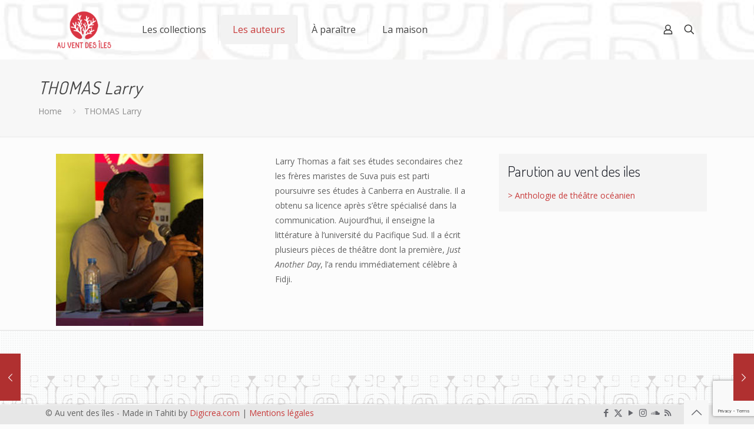

--- FILE ---
content_type: text/html; charset=utf-8
request_url: https://www.google.com/recaptcha/api2/anchor?ar=1&k=6LcAyogUAAAAAIbBz74I2CIgWw7vJObakferuHpQ&co=aHR0cHM6Ly9hdXZlbnRkZXNpbGVzLnBmOjQ0Mw..&hl=en&v=PoyoqOPhxBO7pBk68S4YbpHZ&size=invisible&anchor-ms=20000&execute-ms=30000&cb=rypkamycntjg
body_size: 48513
content:
<!DOCTYPE HTML><html dir="ltr" lang="en"><head><meta http-equiv="Content-Type" content="text/html; charset=UTF-8">
<meta http-equiv="X-UA-Compatible" content="IE=edge">
<title>reCAPTCHA</title>
<style type="text/css">
/* cyrillic-ext */
@font-face {
  font-family: 'Roboto';
  font-style: normal;
  font-weight: 400;
  font-stretch: 100%;
  src: url(//fonts.gstatic.com/s/roboto/v48/KFO7CnqEu92Fr1ME7kSn66aGLdTylUAMa3GUBHMdazTgWw.woff2) format('woff2');
  unicode-range: U+0460-052F, U+1C80-1C8A, U+20B4, U+2DE0-2DFF, U+A640-A69F, U+FE2E-FE2F;
}
/* cyrillic */
@font-face {
  font-family: 'Roboto';
  font-style: normal;
  font-weight: 400;
  font-stretch: 100%;
  src: url(//fonts.gstatic.com/s/roboto/v48/KFO7CnqEu92Fr1ME7kSn66aGLdTylUAMa3iUBHMdazTgWw.woff2) format('woff2');
  unicode-range: U+0301, U+0400-045F, U+0490-0491, U+04B0-04B1, U+2116;
}
/* greek-ext */
@font-face {
  font-family: 'Roboto';
  font-style: normal;
  font-weight: 400;
  font-stretch: 100%;
  src: url(//fonts.gstatic.com/s/roboto/v48/KFO7CnqEu92Fr1ME7kSn66aGLdTylUAMa3CUBHMdazTgWw.woff2) format('woff2');
  unicode-range: U+1F00-1FFF;
}
/* greek */
@font-face {
  font-family: 'Roboto';
  font-style: normal;
  font-weight: 400;
  font-stretch: 100%;
  src: url(//fonts.gstatic.com/s/roboto/v48/KFO7CnqEu92Fr1ME7kSn66aGLdTylUAMa3-UBHMdazTgWw.woff2) format('woff2');
  unicode-range: U+0370-0377, U+037A-037F, U+0384-038A, U+038C, U+038E-03A1, U+03A3-03FF;
}
/* math */
@font-face {
  font-family: 'Roboto';
  font-style: normal;
  font-weight: 400;
  font-stretch: 100%;
  src: url(//fonts.gstatic.com/s/roboto/v48/KFO7CnqEu92Fr1ME7kSn66aGLdTylUAMawCUBHMdazTgWw.woff2) format('woff2');
  unicode-range: U+0302-0303, U+0305, U+0307-0308, U+0310, U+0312, U+0315, U+031A, U+0326-0327, U+032C, U+032F-0330, U+0332-0333, U+0338, U+033A, U+0346, U+034D, U+0391-03A1, U+03A3-03A9, U+03B1-03C9, U+03D1, U+03D5-03D6, U+03F0-03F1, U+03F4-03F5, U+2016-2017, U+2034-2038, U+203C, U+2040, U+2043, U+2047, U+2050, U+2057, U+205F, U+2070-2071, U+2074-208E, U+2090-209C, U+20D0-20DC, U+20E1, U+20E5-20EF, U+2100-2112, U+2114-2115, U+2117-2121, U+2123-214F, U+2190, U+2192, U+2194-21AE, U+21B0-21E5, U+21F1-21F2, U+21F4-2211, U+2213-2214, U+2216-22FF, U+2308-230B, U+2310, U+2319, U+231C-2321, U+2336-237A, U+237C, U+2395, U+239B-23B7, U+23D0, U+23DC-23E1, U+2474-2475, U+25AF, U+25B3, U+25B7, U+25BD, U+25C1, U+25CA, U+25CC, U+25FB, U+266D-266F, U+27C0-27FF, U+2900-2AFF, U+2B0E-2B11, U+2B30-2B4C, U+2BFE, U+3030, U+FF5B, U+FF5D, U+1D400-1D7FF, U+1EE00-1EEFF;
}
/* symbols */
@font-face {
  font-family: 'Roboto';
  font-style: normal;
  font-weight: 400;
  font-stretch: 100%;
  src: url(//fonts.gstatic.com/s/roboto/v48/KFO7CnqEu92Fr1ME7kSn66aGLdTylUAMaxKUBHMdazTgWw.woff2) format('woff2');
  unicode-range: U+0001-000C, U+000E-001F, U+007F-009F, U+20DD-20E0, U+20E2-20E4, U+2150-218F, U+2190, U+2192, U+2194-2199, U+21AF, U+21E6-21F0, U+21F3, U+2218-2219, U+2299, U+22C4-22C6, U+2300-243F, U+2440-244A, U+2460-24FF, U+25A0-27BF, U+2800-28FF, U+2921-2922, U+2981, U+29BF, U+29EB, U+2B00-2BFF, U+4DC0-4DFF, U+FFF9-FFFB, U+10140-1018E, U+10190-1019C, U+101A0, U+101D0-101FD, U+102E0-102FB, U+10E60-10E7E, U+1D2C0-1D2D3, U+1D2E0-1D37F, U+1F000-1F0FF, U+1F100-1F1AD, U+1F1E6-1F1FF, U+1F30D-1F30F, U+1F315, U+1F31C, U+1F31E, U+1F320-1F32C, U+1F336, U+1F378, U+1F37D, U+1F382, U+1F393-1F39F, U+1F3A7-1F3A8, U+1F3AC-1F3AF, U+1F3C2, U+1F3C4-1F3C6, U+1F3CA-1F3CE, U+1F3D4-1F3E0, U+1F3ED, U+1F3F1-1F3F3, U+1F3F5-1F3F7, U+1F408, U+1F415, U+1F41F, U+1F426, U+1F43F, U+1F441-1F442, U+1F444, U+1F446-1F449, U+1F44C-1F44E, U+1F453, U+1F46A, U+1F47D, U+1F4A3, U+1F4B0, U+1F4B3, U+1F4B9, U+1F4BB, U+1F4BF, U+1F4C8-1F4CB, U+1F4D6, U+1F4DA, U+1F4DF, U+1F4E3-1F4E6, U+1F4EA-1F4ED, U+1F4F7, U+1F4F9-1F4FB, U+1F4FD-1F4FE, U+1F503, U+1F507-1F50B, U+1F50D, U+1F512-1F513, U+1F53E-1F54A, U+1F54F-1F5FA, U+1F610, U+1F650-1F67F, U+1F687, U+1F68D, U+1F691, U+1F694, U+1F698, U+1F6AD, U+1F6B2, U+1F6B9-1F6BA, U+1F6BC, U+1F6C6-1F6CF, U+1F6D3-1F6D7, U+1F6E0-1F6EA, U+1F6F0-1F6F3, U+1F6F7-1F6FC, U+1F700-1F7FF, U+1F800-1F80B, U+1F810-1F847, U+1F850-1F859, U+1F860-1F887, U+1F890-1F8AD, U+1F8B0-1F8BB, U+1F8C0-1F8C1, U+1F900-1F90B, U+1F93B, U+1F946, U+1F984, U+1F996, U+1F9E9, U+1FA00-1FA6F, U+1FA70-1FA7C, U+1FA80-1FA89, U+1FA8F-1FAC6, U+1FACE-1FADC, U+1FADF-1FAE9, U+1FAF0-1FAF8, U+1FB00-1FBFF;
}
/* vietnamese */
@font-face {
  font-family: 'Roboto';
  font-style: normal;
  font-weight: 400;
  font-stretch: 100%;
  src: url(//fonts.gstatic.com/s/roboto/v48/KFO7CnqEu92Fr1ME7kSn66aGLdTylUAMa3OUBHMdazTgWw.woff2) format('woff2');
  unicode-range: U+0102-0103, U+0110-0111, U+0128-0129, U+0168-0169, U+01A0-01A1, U+01AF-01B0, U+0300-0301, U+0303-0304, U+0308-0309, U+0323, U+0329, U+1EA0-1EF9, U+20AB;
}
/* latin-ext */
@font-face {
  font-family: 'Roboto';
  font-style: normal;
  font-weight: 400;
  font-stretch: 100%;
  src: url(//fonts.gstatic.com/s/roboto/v48/KFO7CnqEu92Fr1ME7kSn66aGLdTylUAMa3KUBHMdazTgWw.woff2) format('woff2');
  unicode-range: U+0100-02BA, U+02BD-02C5, U+02C7-02CC, U+02CE-02D7, U+02DD-02FF, U+0304, U+0308, U+0329, U+1D00-1DBF, U+1E00-1E9F, U+1EF2-1EFF, U+2020, U+20A0-20AB, U+20AD-20C0, U+2113, U+2C60-2C7F, U+A720-A7FF;
}
/* latin */
@font-face {
  font-family: 'Roboto';
  font-style: normal;
  font-weight: 400;
  font-stretch: 100%;
  src: url(//fonts.gstatic.com/s/roboto/v48/KFO7CnqEu92Fr1ME7kSn66aGLdTylUAMa3yUBHMdazQ.woff2) format('woff2');
  unicode-range: U+0000-00FF, U+0131, U+0152-0153, U+02BB-02BC, U+02C6, U+02DA, U+02DC, U+0304, U+0308, U+0329, U+2000-206F, U+20AC, U+2122, U+2191, U+2193, U+2212, U+2215, U+FEFF, U+FFFD;
}
/* cyrillic-ext */
@font-face {
  font-family: 'Roboto';
  font-style: normal;
  font-weight: 500;
  font-stretch: 100%;
  src: url(//fonts.gstatic.com/s/roboto/v48/KFO7CnqEu92Fr1ME7kSn66aGLdTylUAMa3GUBHMdazTgWw.woff2) format('woff2');
  unicode-range: U+0460-052F, U+1C80-1C8A, U+20B4, U+2DE0-2DFF, U+A640-A69F, U+FE2E-FE2F;
}
/* cyrillic */
@font-face {
  font-family: 'Roboto';
  font-style: normal;
  font-weight: 500;
  font-stretch: 100%;
  src: url(//fonts.gstatic.com/s/roboto/v48/KFO7CnqEu92Fr1ME7kSn66aGLdTylUAMa3iUBHMdazTgWw.woff2) format('woff2');
  unicode-range: U+0301, U+0400-045F, U+0490-0491, U+04B0-04B1, U+2116;
}
/* greek-ext */
@font-face {
  font-family: 'Roboto';
  font-style: normal;
  font-weight: 500;
  font-stretch: 100%;
  src: url(//fonts.gstatic.com/s/roboto/v48/KFO7CnqEu92Fr1ME7kSn66aGLdTylUAMa3CUBHMdazTgWw.woff2) format('woff2');
  unicode-range: U+1F00-1FFF;
}
/* greek */
@font-face {
  font-family: 'Roboto';
  font-style: normal;
  font-weight: 500;
  font-stretch: 100%;
  src: url(//fonts.gstatic.com/s/roboto/v48/KFO7CnqEu92Fr1ME7kSn66aGLdTylUAMa3-UBHMdazTgWw.woff2) format('woff2');
  unicode-range: U+0370-0377, U+037A-037F, U+0384-038A, U+038C, U+038E-03A1, U+03A3-03FF;
}
/* math */
@font-face {
  font-family: 'Roboto';
  font-style: normal;
  font-weight: 500;
  font-stretch: 100%;
  src: url(//fonts.gstatic.com/s/roboto/v48/KFO7CnqEu92Fr1ME7kSn66aGLdTylUAMawCUBHMdazTgWw.woff2) format('woff2');
  unicode-range: U+0302-0303, U+0305, U+0307-0308, U+0310, U+0312, U+0315, U+031A, U+0326-0327, U+032C, U+032F-0330, U+0332-0333, U+0338, U+033A, U+0346, U+034D, U+0391-03A1, U+03A3-03A9, U+03B1-03C9, U+03D1, U+03D5-03D6, U+03F0-03F1, U+03F4-03F5, U+2016-2017, U+2034-2038, U+203C, U+2040, U+2043, U+2047, U+2050, U+2057, U+205F, U+2070-2071, U+2074-208E, U+2090-209C, U+20D0-20DC, U+20E1, U+20E5-20EF, U+2100-2112, U+2114-2115, U+2117-2121, U+2123-214F, U+2190, U+2192, U+2194-21AE, U+21B0-21E5, U+21F1-21F2, U+21F4-2211, U+2213-2214, U+2216-22FF, U+2308-230B, U+2310, U+2319, U+231C-2321, U+2336-237A, U+237C, U+2395, U+239B-23B7, U+23D0, U+23DC-23E1, U+2474-2475, U+25AF, U+25B3, U+25B7, U+25BD, U+25C1, U+25CA, U+25CC, U+25FB, U+266D-266F, U+27C0-27FF, U+2900-2AFF, U+2B0E-2B11, U+2B30-2B4C, U+2BFE, U+3030, U+FF5B, U+FF5D, U+1D400-1D7FF, U+1EE00-1EEFF;
}
/* symbols */
@font-face {
  font-family: 'Roboto';
  font-style: normal;
  font-weight: 500;
  font-stretch: 100%;
  src: url(//fonts.gstatic.com/s/roboto/v48/KFO7CnqEu92Fr1ME7kSn66aGLdTylUAMaxKUBHMdazTgWw.woff2) format('woff2');
  unicode-range: U+0001-000C, U+000E-001F, U+007F-009F, U+20DD-20E0, U+20E2-20E4, U+2150-218F, U+2190, U+2192, U+2194-2199, U+21AF, U+21E6-21F0, U+21F3, U+2218-2219, U+2299, U+22C4-22C6, U+2300-243F, U+2440-244A, U+2460-24FF, U+25A0-27BF, U+2800-28FF, U+2921-2922, U+2981, U+29BF, U+29EB, U+2B00-2BFF, U+4DC0-4DFF, U+FFF9-FFFB, U+10140-1018E, U+10190-1019C, U+101A0, U+101D0-101FD, U+102E0-102FB, U+10E60-10E7E, U+1D2C0-1D2D3, U+1D2E0-1D37F, U+1F000-1F0FF, U+1F100-1F1AD, U+1F1E6-1F1FF, U+1F30D-1F30F, U+1F315, U+1F31C, U+1F31E, U+1F320-1F32C, U+1F336, U+1F378, U+1F37D, U+1F382, U+1F393-1F39F, U+1F3A7-1F3A8, U+1F3AC-1F3AF, U+1F3C2, U+1F3C4-1F3C6, U+1F3CA-1F3CE, U+1F3D4-1F3E0, U+1F3ED, U+1F3F1-1F3F3, U+1F3F5-1F3F7, U+1F408, U+1F415, U+1F41F, U+1F426, U+1F43F, U+1F441-1F442, U+1F444, U+1F446-1F449, U+1F44C-1F44E, U+1F453, U+1F46A, U+1F47D, U+1F4A3, U+1F4B0, U+1F4B3, U+1F4B9, U+1F4BB, U+1F4BF, U+1F4C8-1F4CB, U+1F4D6, U+1F4DA, U+1F4DF, U+1F4E3-1F4E6, U+1F4EA-1F4ED, U+1F4F7, U+1F4F9-1F4FB, U+1F4FD-1F4FE, U+1F503, U+1F507-1F50B, U+1F50D, U+1F512-1F513, U+1F53E-1F54A, U+1F54F-1F5FA, U+1F610, U+1F650-1F67F, U+1F687, U+1F68D, U+1F691, U+1F694, U+1F698, U+1F6AD, U+1F6B2, U+1F6B9-1F6BA, U+1F6BC, U+1F6C6-1F6CF, U+1F6D3-1F6D7, U+1F6E0-1F6EA, U+1F6F0-1F6F3, U+1F6F7-1F6FC, U+1F700-1F7FF, U+1F800-1F80B, U+1F810-1F847, U+1F850-1F859, U+1F860-1F887, U+1F890-1F8AD, U+1F8B0-1F8BB, U+1F8C0-1F8C1, U+1F900-1F90B, U+1F93B, U+1F946, U+1F984, U+1F996, U+1F9E9, U+1FA00-1FA6F, U+1FA70-1FA7C, U+1FA80-1FA89, U+1FA8F-1FAC6, U+1FACE-1FADC, U+1FADF-1FAE9, U+1FAF0-1FAF8, U+1FB00-1FBFF;
}
/* vietnamese */
@font-face {
  font-family: 'Roboto';
  font-style: normal;
  font-weight: 500;
  font-stretch: 100%;
  src: url(//fonts.gstatic.com/s/roboto/v48/KFO7CnqEu92Fr1ME7kSn66aGLdTylUAMa3OUBHMdazTgWw.woff2) format('woff2');
  unicode-range: U+0102-0103, U+0110-0111, U+0128-0129, U+0168-0169, U+01A0-01A1, U+01AF-01B0, U+0300-0301, U+0303-0304, U+0308-0309, U+0323, U+0329, U+1EA0-1EF9, U+20AB;
}
/* latin-ext */
@font-face {
  font-family: 'Roboto';
  font-style: normal;
  font-weight: 500;
  font-stretch: 100%;
  src: url(//fonts.gstatic.com/s/roboto/v48/KFO7CnqEu92Fr1ME7kSn66aGLdTylUAMa3KUBHMdazTgWw.woff2) format('woff2');
  unicode-range: U+0100-02BA, U+02BD-02C5, U+02C7-02CC, U+02CE-02D7, U+02DD-02FF, U+0304, U+0308, U+0329, U+1D00-1DBF, U+1E00-1E9F, U+1EF2-1EFF, U+2020, U+20A0-20AB, U+20AD-20C0, U+2113, U+2C60-2C7F, U+A720-A7FF;
}
/* latin */
@font-face {
  font-family: 'Roboto';
  font-style: normal;
  font-weight: 500;
  font-stretch: 100%;
  src: url(//fonts.gstatic.com/s/roboto/v48/KFO7CnqEu92Fr1ME7kSn66aGLdTylUAMa3yUBHMdazQ.woff2) format('woff2');
  unicode-range: U+0000-00FF, U+0131, U+0152-0153, U+02BB-02BC, U+02C6, U+02DA, U+02DC, U+0304, U+0308, U+0329, U+2000-206F, U+20AC, U+2122, U+2191, U+2193, U+2212, U+2215, U+FEFF, U+FFFD;
}
/* cyrillic-ext */
@font-face {
  font-family: 'Roboto';
  font-style: normal;
  font-weight: 900;
  font-stretch: 100%;
  src: url(//fonts.gstatic.com/s/roboto/v48/KFO7CnqEu92Fr1ME7kSn66aGLdTylUAMa3GUBHMdazTgWw.woff2) format('woff2');
  unicode-range: U+0460-052F, U+1C80-1C8A, U+20B4, U+2DE0-2DFF, U+A640-A69F, U+FE2E-FE2F;
}
/* cyrillic */
@font-face {
  font-family: 'Roboto';
  font-style: normal;
  font-weight: 900;
  font-stretch: 100%;
  src: url(//fonts.gstatic.com/s/roboto/v48/KFO7CnqEu92Fr1ME7kSn66aGLdTylUAMa3iUBHMdazTgWw.woff2) format('woff2');
  unicode-range: U+0301, U+0400-045F, U+0490-0491, U+04B0-04B1, U+2116;
}
/* greek-ext */
@font-face {
  font-family: 'Roboto';
  font-style: normal;
  font-weight: 900;
  font-stretch: 100%;
  src: url(//fonts.gstatic.com/s/roboto/v48/KFO7CnqEu92Fr1ME7kSn66aGLdTylUAMa3CUBHMdazTgWw.woff2) format('woff2');
  unicode-range: U+1F00-1FFF;
}
/* greek */
@font-face {
  font-family: 'Roboto';
  font-style: normal;
  font-weight: 900;
  font-stretch: 100%;
  src: url(//fonts.gstatic.com/s/roboto/v48/KFO7CnqEu92Fr1ME7kSn66aGLdTylUAMa3-UBHMdazTgWw.woff2) format('woff2');
  unicode-range: U+0370-0377, U+037A-037F, U+0384-038A, U+038C, U+038E-03A1, U+03A3-03FF;
}
/* math */
@font-face {
  font-family: 'Roboto';
  font-style: normal;
  font-weight: 900;
  font-stretch: 100%;
  src: url(//fonts.gstatic.com/s/roboto/v48/KFO7CnqEu92Fr1ME7kSn66aGLdTylUAMawCUBHMdazTgWw.woff2) format('woff2');
  unicode-range: U+0302-0303, U+0305, U+0307-0308, U+0310, U+0312, U+0315, U+031A, U+0326-0327, U+032C, U+032F-0330, U+0332-0333, U+0338, U+033A, U+0346, U+034D, U+0391-03A1, U+03A3-03A9, U+03B1-03C9, U+03D1, U+03D5-03D6, U+03F0-03F1, U+03F4-03F5, U+2016-2017, U+2034-2038, U+203C, U+2040, U+2043, U+2047, U+2050, U+2057, U+205F, U+2070-2071, U+2074-208E, U+2090-209C, U+20D0-20DC, U+20E1, U+20E5-20EF, U+2100-2112, U+2114-2115, U+2117-2121, U+2123-214F, U+2190, U+2192, U+2194-21AE, U+21B0-21E5, U+21F1-21F2, U+21F4-2211, U+2213-2214, U+2216-22FF, U+2308-230B, U+2310, U+2319, U+231C-2321, U+2336-237A, U+237C, U+2395, U+239B-23B7, U+23D0, U+23DC-23E1, U+2474-2475, U+25AF, U+25B3, U+25B7, U+25BD, U+25C1, U+25CA, U+25CC, U+25FB, U+266D-266F, U+27C0-27FF, U+2900-2AFF, U+2B0E-2B11, U+2B30-2B4C, U+2BFE, U+3030, U+FF5B, U+FF5D, U+1D400-1D7FF, U+1EE00-1EEFF;
}
/* symbols */
@font-face {
  font-family: 'Roboto';
  font-style: normal;
  font-weight: 900;
  font-stretch: 100%;
  src: url(//fonts.gstatic.com/s/roboto/v48/KFO7CnqEu92Fr1ME7kSn66aGLdTylUAMaxKUBHMdazTgWw.woff2) format('woff2');
  unicode-range: U+0001-000C, U+000E-001F, U+007F-009F, U+20DD-20E0, U+20E2-20E4, U+2150-218F, U+2190, U+2192, U+2194-2199, U+21AF, U+21E6-21F0, U+21F3, U+2218-2219, U+2299, U+22C4-22C6, U+2300-243F, U+2440-244A, U+2460-24FF, U+25A0-27BF, U+2800-28FF, U+2921-2922, U+2981, U+29BF, U+29EB, U+2B00-2BFF, U+4DC0-4DFF, U+FFF9-FFFB, U+10140-1018E, U+10190-1019C, U+101A0, U+101D0-101FD, U+102E0-102FB, U+10E60-10E7E, U+1D2C0-1D2D3, U+1D2E0-1D37F, U+1F000-1F0FF, U+1F100-1F1AD, U+1F1E6-1F1FF, U+1F30D-1F30F, U+1F315, U+1F31C, U+1F31E, U+1F320-1F32C, U+1F336, U+1F378, U+1F37D, U+1F382, U+1F393-1F39F, U+1F3A7-1F3A8, U+1F3AC-1F3AF, U+1F3C2, U+1F3C4-1F3C6, U+1F3CA-1F3CE, U+1F3D4-1F3E0, U+1F3ED, U+1F3F1-1F3F3, U+1F3F5-1F3F7, U+1F408, U+1F415, U+1F41F, U+1F426, U+1F43F, U+1F441-1F442, U+1F444, U+1F446-1F449, U+1F44C-1F44E, U+1F453, U+1F46A, U+1F47D, U+1F4A3, U+1F4B0, U+1F4B3, U+1F4B9, U+1F4BB, U+1F4BF, U+1F4C8-1F4CB, U+1F4D6, U+1F4DA, U+1F4DF, U+1F4E3-1F4E6, U+1F4EA-1F4ED, U+1F4F7, U+1F4F9-1F4FB, U+1F4FD-1F4FE, U+1F503, U+1F507-1F50B, U+1F50D, U+1F512-1F513, U+1F53E-1F54A, U+1F54F-1F5FA, U+1F610, U+1F650-1F67F, U+1F687, U+1F68D, U+1F691, U+1F694, U+1F698, U+1F6AD, U+1F6B2, U+1F6B9-1F6BA, U+1F6BC, U+1F6C6-1F6CF, U+1F6D3-1F6D7, U+1F6E0-1F6EA, U+1F6F0-1F6F3, U+1F6F7-1F6FC, U+1F700-1F7FF, U+1F800-1F80B, U+1F810-1F847, U+1F850-1F859, U+1F860-1F887, U+1F890-1F8AD, U+1F8B0-1F8BB, U+1F8C0-1F8C1, U+1F900-1F90B, U+1F93B, U+1F946, U+1F984, U+1F996, U+1F9E9, U+1FA00-1FA6F, U+1FA70-1FA7C, U+1FA80-1FA89, U+1FA8F-1FAC6, U+1FACE-1FADC, U+1FADF-1FAE9, U+1FAF0-1FAF8, U+1FB00-1FBFF;
}
/* vietnamese */
@font-face {
  font-family: 'Roboto';
  font-style: normal;
  font-weight: 900;
  font-stretch: 100%;
  src: url(//fonts.gstatic.com/s/roboto/v48/KFO7CnqEu92Fr1ME7kSn66aGLdTylUAMa3OUBHMdazTgWw.woff2) format('woff2');
  unicode-range: U+0102-0103, U+0110-0111, U+0128-0129, U+0168-0169, U+01A0-01A1, U+01AF-01B0, U+0300-0301, U+0303-0304, U+0308-0309, U+0323, U+0329, U+1EA0-1EF9, U+20AB;
}
/* latin-ext */
@font-face {
  font-family: 'Roboto';
  font-style: normal;
  font-weight: 900;
  font-stretch: 100%;
  src: url(//fonts.gstatic.com/s/roboto/v48/KFO7CnqEu92Fr1ME7kSn66aGLdTylUAMa3KUBHMdazTgWw.woff2) format('woff2');
  unicode-range: U+0100-02BA, U+02BD-02C5, U+02C7-02CC, U+02CE-02D7, U+02DD-02FF, U+0304, U+0308, U+0329, U+1D00-1DBF, U+1E00-1E9F, U+1EF2-1EFF, U+2020, U+20A0-20AB, U+20AD-20C0, U+2113, U+2C60-2C7F, U+A720-A7FF;
}
/* latin */
@font-face {
  font-family: 'Roboto';
  font-style: normal;
  font-weight: 900;
  font-stretch: 100%;
  src: url(//fonts.gstatic.com/s/roboto/v48/KFO7CnqEu92Fr1ME7kSn66aGLdTylUAMa3yUBHMdazQ.woff2) format('woff2');
  unicode-range: U+0000-00FF, U+0131, U+0152-0153, U+02BB-02BC, U+02C6, U+02DA, U+02DC, U+0304, U+0308, U+0329, U+2000-206F, U+20AC, U+2122, U+2191, U+2193, U+2212, U+2215, U+FEFF, U+FFFD;
}

</style>
<link rel="stylesheet" type="text/css" href="https://www.gstatic.com/recaptcha/releases/PoyoqOPhxBO7pBk68S4YbpHZ/styles__ltr.css">
<script nonce="IZjJpVI21o__aOXKULCZ4A" type="text/javascript">window['__recaptcha_api'] = 'https://www.google.com/recaptcha/api2/';</script>
<script type="text/javascript" src="https://www.gstatic.com/recaptcha/releases/PoyoqOPhxBO7pBk68S4YbpHZ/recaptcha__en.js" nonce="IZjJpVI21o__aOXKULCZ4A">
      
    </script></head>
<body><div id="rc-anchor-alert" class="rc-anchor-alert"></div>
<input type="hidden" id="recaptcha-token" value="[base64]">
<script type="text/javascript" nonce="IZjJpVI21o__aOXKULCZ4A">
      recaptcha.anchor.Main.init("[\x22ainput\x22,[\x22bgdata\x22,\x22\x22,\[base64]/[base64]/[base64]/[base64]/[base64]/[base64]/KGcoTywyNTMsTy5PKSxVRyhPLEMpKTpnKE8sMjUzLEMpLE8pKSxsKSksTykpfSxieT1mdW5jdGlvbihDLE8sdSxsKXtmb3IobD0odT1SKEMpLDApO08+MDtPLS0pbD1sPDw4fFooQyk7ZyhDLHUsbCl9LFVHPWZ1bmN0aW9uKEMsTyl7Qy5pLmxlbmd0aD4xMDQ/[base64]/[base64]/[base64]/[base64]/[base64]/[base64]/[base64]\\u003d\x22,\[base64]\\u003d\x22,\x22RsKDfUbCiipawoJaw4zCh2RXQiRHw6nCg2AswpJfA8OPGsOeBSg0MSBqwrHCp2B3wpXCkVfCu1DDkcK2XU/Cuk9WI8O1w7F+w7A4HsOxGXEYRsO/R8KYw6xvw4cvNgdba8O1w67Cp8OxL8KnKC/CqsK2McKMwp3DjMOfw4YYw5DDhsO2wqp8HCoxwpDDtsOnTVLDj8O8TcOiwpU0UMObQ1NZRwzDm8K7X8K0wqfCkMO0Sm/CgSzDr2nCpx5YX8OABsO7wozDj8ONwr9ewqp+THhuPsOuwo0RJMOxSwPCtsKEbkLDsjcHVGtkNVzCtMK0wpQvOhzCicKCWX7Djg/[base64]/CFvCocKvw6ISw5xew70eIMKkw4Jtw4N/NRPDux7Cv8KVw6Utw6ACw53Cj8KtH8KbXyDDuMOCFsOPI3rCmsKZNBDDtmVOfRPDtSvDu1k4UcOFGcKCwqPDssK0QcK0wro7w4gAUmErwrEhw5DCi8OBYsKLw7YowrY9GsKdwqXCjcOVwrcSHcK/w6Rmwp3CnWjCtsO5w4/Cm8K/w4h3JMKcV8KfwpLDrBXCocKawrEwCDEQfW3Cp8K9QmM5MMKIUXnCi8OhwoXDjwcFw6rDq0bCmnjCigdFCMKkwrfCvn53wpXCgyFowoLCslrCrsKULFsrwprCqcK4w4PDgFbCgMObBsOedCoXHgpOVcOowq7Dnl1SSSPDqsOewr/DvMK+a8KPw6xAYw7CjMOCbycawqzCvcODw5Vrw7Yhw6nCmMO3YmUDecO0IsOzw53Ch8O9RcKcw74gJcKcwr/DkDpXT8K5d8OnOMOqNsKvEzrDscOdX3FwNyhiwq9GPg9HKMKpwpxfdjJQw58Yw5/CnxzDpm18wptqQg7Ct8K9wqcLDsO7wq4/wq7DomvCvSxwHlnClsK6LcOGBWTDiF3DtjMbw4vCh0RIOcKAwpdCQizDlsOVwr/DjcOAw5LCgMOqW8O9KMKgX8OresOSwrp+RMKyew88wq/DkEvDjMKJS8Ouw7YmdsOYQcO5w7xnw6MkwovCuMK/RC7DgyjCjxA1wqrCilvCjsO/dcOIwpE7csK4Njh5w543UMOcBBgIXUlKwrPCr8Kuw5zDp2AiYMKcwrZDGkrDrRAeSsOffsK1wrtewrVIw5VcwrLDksK/FMO5YsK/wpDDq2DDvGQ0wo3CnMK2D8OmcsOnW8OCSsKTAcK2f8O3HAddX8OKCCNPP3UJwoNcKMOVw7PCscOKwo3CnkrDsRrDnMOrY8KiZVlEwocIJW55GsKDw6EVF8OJw7/CiMOILHMwXcK/wpnChBJXwoPCtF7CkgQfw4YyOyQ2w6zDm0h4VH7CrQJGw4XCkADDnVE2w7RFOsOxwp/DoDfDtcK8w7INwprDs0Biwo9KUsKgL8KZGsKuRl/[base64]/CvMK6dcKKw64Zwr9xc0kUCsOSw6zDhsO3RsKcPMOqw57DpxwEw4TChMKWA8OCASbDl3ASwprDucKkwoLDtMKuw6dAVsO7w4YdH8KbCEI2wr3DrCcAQ0MsHhrDgA7DnkNrOhfCvMO/wr1GTsKvKjwXw41NUMOQw7Ilw5fCiHA9UcOuw4R/[base64]/[base64]/Cs8KdKcKJcwRvd2bDv8O7OcOhJH0Iw4pRw5rDhxYIw6fDpsK+wpc+w6wTeFUfOy9Owq9EwpHCgls7b8Kiw5zCmwAxAD/DhgFxAMKifMO/SRfDs8OIwpBDI8KjMA92w4sFw73DtsO4KyPDr2fDjcKpG04zw5LCpMKpw67CucO7wpXCv1s8wpnCuDfCgMOhIVJkaBwMwqHCt8Okw6TClMK0w7cZSVhja00gwo3CtWDDjGzCisOVw7nDocKxbljDkk/[base64]/Dt8K5BsOMQWPDu8O2cxnDp1jDisKtw6dxKcK/w4HDgWrCk8OYYCl4ScKMT8O6wr7DrMK2wrUOw6jDl0wAw6TDgsKuw61KOcOjf8KTNXjCu8OTMMK6wolAHRopX8Kjw7dqwpwhIsKyL8O7w6/CvCTDv8KuD8OzRXLDssOmbMKELMOcw69awpfCksOyAhMAQcO3djgtw61xw4x4WTIwXsO/TkEzc8KlAgjDh17CjMO4w7RIw7/CvMK7w5PCssKecG9pwoYYdMKlIhLDmMKZwpZRYhlAwqnCujHDjDEJCMOQwqsMw79rRMO8WcOcwojDsXEbTyJ4XWTDtWTChk/[base64]/[base64]/Dr8OcCMKgQFYCX0A2cgRLwoY3JVXDg8Ocwr4UDjsGw48vIBvChsOsw4bCsGDDisOid8O5EsKdwpU+fcOOcg0MdE8BbSrDgyjDkcKgYMKFw5HCqsKAfznCoMKsbybDt8OCOzl9GsKyTcOsw7/DhizDmsKrw57DucOlwo7DkHhDMzIgwpILQzLDj8KUw7U1w4d7w5EawqzDiMKqBDs/[base64]/R8KNYsOQV8KteBvDmsK+wpjDncKwGTYaMGHDjTI7wr7DoybDrsObKMOKUMOrbmkJFMKwwpPDosOHw4NsN8OyRMKRW8OnDsKdw69lwpwTwq7DlRNWw5/[base64]/Ds2/CjmAvETHCnRlXWDBUOsO6fMOqw5o2wrFew57DsTsFw48Uwr3DmRjCssOPwqPDr8OrUcK0w7Z9w7dpF2Q6LMO3w7U2w7LDj8OvwqjClk7DuMOxKhkBEcKDOCMYUg4QChTDsCoAw6LCnGkRIcK/EsOPwp3DiVLCoUk3wokvb8O2BzBTwrN/BQXDrcKTw4BPwrZ0Y3zDk1QNfcKrw556JMO3FlDClcO9wrvCtxTDmcOEw4RJw7V9A8OhNMK1wpfDhcOoV0HCicOsw7/DlMOUGDjDtgnDqRgGw6IJwq3ChcOlakXDjijCvMOrKxvCncOSwotCA8Ogw4s6w7gFGSciWMKXN0bChsO8w756wofCv8Kuw7QpHiDDv1jCvhpSwqImwoYyHygHwoZ8Vz7Cgg0hw4LDrMKAXAp0wpBgw68OwqPDtQLCpB/Cl8Ouw5/Ds8KKDiNgRcK/w6rDhQXDnQwFKcOeP8Ofw5AGIMOHwpfCncKKwrvDrMOXPCZyRDnDg3rCiMO2wqDDlgAGw7/Dk8OYRS7DncKlR8OoYsOKwq7DlzLDqShgaXDCjWgbwrTCoSxnS8KxGcK+T3PDjE/CgmoXSMOgRMOiwovChk4Gw7LCisKSwr1fJwXDh05IMz3DlBgUwoTDo17CokHCrm1+wps2w6rCnGtWJBIiZ8K0GWAwN8KswqEKwpETw6IlwrkPQjrDgy12CsOlTMKMwr7CtsKXw6XDrBQwX8KtwqIKZsKME2w6BWYgwrpDwrZYwqzDvMKXFMOgw7/DpsO6cT0WFVTDusOpwpkow7k5wr7DlCXDm8KUwoVhwpjCtCbCi8OnSh0SL0zDhcOySS06w5/DmSTCqMOsw75SM3w9wpBkdsK7asOawrATwocbRMK8w6/CtcKVH8Orwrw1ESjDnyhmGcKrIS/Ct38+w4DCk2EHw7BgPsKQRlnCpzzCtcOlSV7Cu30Mw6x/UcKeKcK9Y1o5f3PCuHDClsKqTn/CgmbDpWVoF8KBw7onw6DCsMK7ZSpAIWIWF8Omw6PDm8OHwoPDildiw71fU1jCvMO3JF3DqcOvwpkXDsK+wp7Dlhlkd8K0HHPDkBDCh8K+dmBMw714bDbDvEYtw5jCqRbCmB1Dw55vwqvDtWEzVMOBVcKnw5YxwpoWw5A0w4TDtcKmwpDCsgbDp8OyRjXDk8ONMMK0am/DlhEowqYLIsKDw4XCqMOsw6w6woBXwpQ1WDDDtH7CqiIlw7TDrsOoRsOJIHwQwp4nwrPCtMKWwp/ChcK6w5LCpMKwwoZEw64XKBACwpgCaMOlw4jDmkpBCBMqX8OewrPDm8OzM0LCsmnCtQ1sOMK2w7DDjMKqwrrCjWVrwqrChsOeRcOSwo0FFCbDh8OVKANEwq/DpAPCojppwpU4AWwaF1fDhFjDmMK5PAfCjcOLwrUvOsOkwq/DlcOhw7zCg8K+wqjDl2/CokPDtcOAUVjCjcOnYxrDmsO1wqrCq37DvcKLQwHCrMK3PMK/woLClVbDrQ5/wqhfB2PDgcO2F8K+KMO6fcOQCsKVwoovWwTCtgXDh8KiEMKVw7TDjC3CnHc4wr/[base64]/DmsKiw6MBOXQBdcORaSjCvcOgfXrDksKMZsKRUVnCgz8nQsOKw6rCuyHDosOib0MZw4EuwroBwp5bXF5Vwo1Uw4HDrE0GBcOTSMKpwplZXUgjHWbCkB8rwrDDu2fDjMKhRlvCqMO2FcOmw57DrcONGcOeMcOqBVjCtMONIxxHw5QgWsOSPcOpwp/DoTgUEHPDiBIWw5B8wogBRQoxR8KBeMKBwoxcw6Muw453fcKTwpVew51uWcK4CsKBwo9zw73CpcKqExBNBhvCk8KMwq/DjMOFwpXDnsK9wrg4BkLDqsO5dcO0w6/Csx9yfMKmw6kQImTCrsOBwrjDnT/DtMKuMw7DjA3CqklYd8OMICDCqsOcw70jw7zDlAYUEG8wOcO/wp83T8O8wqwFfATDp8KrIUTClsKZw4xfwojDmcOvw5wIfC8Iw7XCsBduw5Jkcykhw6TDksKRw4/[base64]/DoMOIw4XCoMKEw67CvcOTS8O4f8OAw4PCkGzCtMKrw4ASwobCriRgw4XDgcOhBHxfw7/[base64]/Cr8K0w5hOY8Kvw6lNO8Knw49qOcKsCw7CncKuKMOpSVXDr0lNwokNe13CtcKFwpXDjsOYwpjDhcONeAgfwpPDkcOmw4ITF3HCnMOiPWjDrcOpFlbDgcO/wocRSMOzccOXwoggRC3DlsKYw4XDgwDCksK3w7/CokvDlMKewq8uS3lCAlIxwojDtsOqVhPDuQxBCsOsw7A6w5U7w5FkLG7Ct8OZIV7CmsOLEcK0w6rDvRtJw43ChHNBwpZuwr3DgSTChMOqwrNGMcKqwp/[base64]/ChsOWDmzDgSfDocKjwqvCjiwWw6/Dg8K4aMKLSsKCw6/Do21ywqHCniXDjsOBwpvClcO4KsK/MygxwprCuFtJwooxwoRVcUJtb3fDqMOYw7dEazAIw4PCulHCiRvDtR5lKE96awUuwo9tw6zCicOTwoHCscKma8O9w7oEwqcCwp0RwrPCkcKbwrDDmMOiK8KfOngIUXQJScOew7kcw7ZowoUMwobCoQQsWVpFScKFN8KqVlrCkcOWZEMkwo/[base64]/ZMODb8Odw7p1OkjCogVdVsK/[base64]/DjT5UwqPCkzEFdHTChyrClMKQXsOOwr5JPjrDl8O0B3QkwrPCp8OSw77DocKKR8OgwoZhPG7Cn8OoRFYUw4/[base64]/DscKRdnDDllp8IB0BfMOmw5BfwrrDo2LDhsKAK8OlXsOuG11FwosafDJXA1pFwqt2wqDDvsKAeMK3w5PDgBzCu8O6FMKNw7BFw4lewpMkeh9pXCbCoxJSYsO3wrdsWG/Cl8KpcBx2w6tZZ8OwPsOSbAUYw6UTLMO8w7DCicKveB/[base64]/DtsODwo3DrWvCgMKMw49JwrEvwqvDtRHDsGjClHsFUcOawpdvw4zDv0vDu2DCkmB2O3PCjXTCskRUw5scSB3ChsOPwqvCqMOcwo1sAsOoKMOHIcO7c8KbwpEkw7A5C8Oxw7oJw5zDqSc2fcOzQMOhCcKOCxzCqMOuNTTCncKSwqrCnHLCn3UOfcOgwp/CmiUXeQxtwqDCmcO5wqgdw6EUwpjCpTgsw7HDjcOtwqgIOmzDiMKuf15yCyHDusKcw4pPwrN3CMK5bGbCmm4FTMK+w5zDmklhHlgJw6bDiBR7woVywp/DgzXDqkM1ZMKlfl/[base64]/Cq8OHdsK8HU93QBlRZgAxwp/Dtw1YI8KwwqTCrwbCjCpXw49Dwo9OBg0sw4vChkDCvQDDgsK/w71jw45SVsOYw6o3wpnCjsKpEnvDs8OdbsKpEMKRw7TCvMODw63Cmz/[base64]/ClTjDmUzCq8OXw7R3w5trw5nDg8OpwqjCkMKyIXvDssOVwo5fJARqwp4+AcKmLsKbPcObwq5qwrbChMObw5p5CMKiwr/DsX59wr/Dq8KJasKNwqsxRcOwZ8KLXMOubcKMw6XDvk3CtcO/a8OEBD7CkgPChWUrwo0lw4bDll/Dv3bCosKbXcOvQRjDpcOdeMKyD8OicSHDg8O6wrjDhgR3H8OHTcO/w6LDhC3Dt8OSwpPCk8K7GMKvw4zDpcOHwrXCryUmHcO2QsOuH1sYYMODHyLDmzTClsKmeMK8GcOuwo7CocO8KhTCjcOiwrvCrw9Uw6vDrU0zbsKAZicFwr3DixDDmcKKw5jCvMO4w4YrJsOZwpfCpsKzM8OMwrg9wqHDpMKyw53CrsK5C0YjwrZ3LyjDigDDrW/DlxrCqVjDucOPHT0hw6PDsXrCg2d2WivCr8K7E8Odwo7DrcKgAMO/wq7DvMKuw4cQeUUTF28uUFwVw4HDosKHwrXCrU1xQwYRw5PCkAZLDsOFV2s/[base64]/Dp3nCuAYSwqvChT/[base64]/DrMOmDRRiwoRHwpV2IsKLO2TCvA/CiiVAw5TCvMKeWcKNbGxuwqZFwrnCuTQWdzwzJytLwoHCpsKAA8OMwq7DjsKbaiV6cDV4SyHDlRPCn8ObXU/Dl8O8LMK0Y8Ofw6s8w6YswrDCqGtzAsO8wr93UcOew4TCvsOZEcOhAyDCrsKhGhvCmMO+A8O1w4jDi13CisOgw7bDs27DjSPCnlPDphcow64Lw4EKRMOxwqQTaT5/woXDqgnDqsOtR8KTBzLDg8Khw7DCtEE+wqUPUcOjw64rw7YFLcKMeMOVwo15DEYoHcKOw7JrQcKCw5rCjsOAIsOlAMOowrvCiHYmETENw4JReXDDogvDlEdvwpTDj2JVc8Odw57DicOWwpJgw4LCtkRYDsKhdsKTwq8Rw5nCocO/wqzCpMOlw7nCi8KtMU7CkBpQWcK1I05kQ8OYFcKawobDvsKwMC/Cky3DlTzCq05Pwq1rwowtDcKXw6vDtEIGY29kw5kABg15woDCvm1hw50nw7tTw6VvH8KePVduwo/CtFzCpcO8w6nCsMOxw5RnGQbCkFchw4PCs8OPwqsMwqVdwrvDlmTCmhbCk8OdBsK6wpQ9PUV2f8O3fsKkbj9xIH1CJcOTGsO6ScOlw5pFKB5xwp3CmsK7UMOTP8Opwp7CqMOhw73Ck0nDiUABdMKmTcKhO8OmUsOZG8Kdw4A5wrILwqPDncOufAtNY8O7w5/Cv3LCuGJ8PMKpGz8bO0bDgGACLETDiyvDpMOlw7/[base64]/c8OuwrrClkItw4wZXcOFw5fCnMKOwrrCsF7Cr1VuUXwlUcK6OcK6R8OuecKXwqF+w55Uw50Uf8Orwp1UOsOqVnZcccOUwrgXwq/CtCMwTSFqw5NHwqvCtRJ6wrTDv8O8aiIcJ8KUJE/CjjzCp8KQcMOKcVPDjEnCqsKUGsKRwqBLwpjCgsKWLELCl8OVVEZBwrttBBbDrlTDli7DpUbCl0M1w6s4w71/w6REwrEbw7DDqMOeTcKbSsKqwq/CmsKjwqxJeMOsMg3CksKlw7bCn8KZwqUjOGrCpVvCt8OgaDgBw5vDpsKTEBHConPDqS14w6fCq8O0VhVPSkkKwocjw73DsDgGw5h5d8OIwroZw5Afw4LCiydkw51NwqLDrHJNJMKDKcKBHWTCln1aVMODwrpZwp/CiB0VwoRYwpY0XsKfw6NhwqXDm8KlwowWQEDCu3jCpcOTck3CrsOTBUrCncKnwpYEO0QhPSBtw7URIcKoOXhQMkUfJMO/AMKZw48nRAnDg2AYw6gvwrx/w63CgEnCnMO8Q3kHCsKcN1tQf27DnVJLBcKDw6tqQcOsaEXCpzc1CC3DqMO4w5DDosKLw5zDn0rDuMKeG0/CoMKMw4jDl8ONwoJiD3ZHw6VLeMOCw45vw49tMcK2Em3CvMO7w5zDqMOxwqfDqlViw6wqE8Oew5PDmHbDicO3HMKpw4pTw7x8w7Bzwo8CXFTCghUOw5shR8Osw6xGbcKYTsONHgtlw6/DqBfCvFPCh0/CjWHCizDDsV8yDBfCgEjDtUxFT8OFwo8NwoYqwp0xwpQQw5lITsODB2fDunV5DsK/w6MZcxNfwq9ZKsO3w7Fqw4nCrMOzwotCK8OtwosGMsKTwq/Cs8KEw5bCmGlYwobCims0QcK0d8KcT8KOwpZyw6l+wppmcFPDuMOmHXbCpcKQAmsIw5jDoDoreArCusKPw6IpwrB0TSRRZsKXwr3Dl2bDhsKYacKDU8KuBMOieknCosOvwqjDuQcJw5fDjMOZwrfDnDRmwpDChcKXwrtNw69cw6PDpXcjJEbCjsOyRsOVw59ew57DnS/CnHo2w4NdwpHChQbDhA5pAcO9HHPCl8KDAgXDvT1mfMKdwqnDp8KSZcKEAl1YwrlbGMKOw6PCtcOzw7DCucKgAAUlwo/DnxlSDcOOw5XCth9sJSPDtcOMwogEw4/CmEIuA8OqwqTDvGPDulZjwoPDhMOSw5nCvMOlw5V7fcOiW3MVTMKYTFJQaAJzw5TCtABgwqxpw5tJw4jDpjdJwoPCgGo1wppqwppMQT7Dq8KDwq4qw5lvIDliw5Fmw6nCrMKLOCxkI0DDtgPCpsKhwrnDiycjwoAww4fDrBDDoMKTwo/CgERkwo92w5IAdcKBwrTDvR7DrFM6fyxewrPDvSLDtg3CsTVbwpfCoSbDqk0dw6cBw5LDsUDCscKpbsKVwrjDkMOrwrAJFSdXw4JoN8KRw6rCrnDCnMObw4Y+woDCrcKCw6XCnCFKwq/DiXxHP8KLMAZjw6LCk8Ojw6nDkzhyeMO4A8OLwplGU8OCKipPwoU9f8OSw5tSw4c6w7TCtB8Cw7LDm8Kgw5bCtMOEE2wYIsOUAyHDkG7CgAROwqLCi8KpwqnDlA/Di8KhFF3DhcKcwqPCgsO6cRDCiV/Cg3MtwqrDiMOuBsKzTsObw7hfwovDosO+wqATw6TCpsKBw6fCui/[base64]/woQiw67ChMKXCcKvw55Hwo3CtMOTwqN9w5zChW/[base64]/CrEMYwr57wokOw4NYwr0fw7fCscKrw5YQfcORSQ7DnsOqwrhAwrvCnWnDrMOtwqR5MU4Rw5TDn8KvwoBuIAwNw5LCrUXDo8OAVsKYwrnCpUFew5Row642wrbCl8Kvw7RcZXrDiDfCqi/CpcKMcsK+wrwew4fDpcOUeSfCq0jDnjDDiBjDocOBTMObKcK3Xw7Cv8K6wpDCg8KKcsK2w4PCpsO/UcKNQcKNeMKIwph4SMOEQcOBw4TCscOAwqMdwqVawpE4w54ew6vDicKHw4zDlMKfQyJyFwNCaEd1woAew5XDtMO0w5DCi0HCt8ORTTc7w41uLFR7w7xQS0DDlT3CsDkLwpNgw64Nwpp2w440wqHDiitFXsOzwqrDkwpmw6/Co2fDkMKfUcKYw47CiMK9wpHDk8OJw43DqRTDkHR5w7DChWN2EsKjw6N/wpfChSLDqMKxV8KswpbDjcK8CMK/[base64]/CvRLDnjvCscKvwoTCnW53enU3woVMw5XDombDrh3CtzAQwr/Du3PDu03Dmj/Dr8Otw5ELw5JFEUbDtMKswoA7w4c9VMKHwrLDvsOKwpjDoyhGwrvCrsKhZMO+wofDi8OGw5RNw5HCv8KQw6cZw6/Cn8O8w6Jow5jDqzEgwrLDjcOSw497w7MzwrEkFMOsZzLDiX7CqcKLw5wdwoHDi8OMWGXCmMK9wrXCj2tpbsKdw7lzwrPCi8K1ecK3ESTCmjTCghPDkGQtEMKJdVbCpcKJwoxywr5HbMKXwrbCgGrCrsOHElbCuiY8C8OleMKeI3rCnhHCr3XDv1dxTMKuwr/DrA93E3gOaR5/b3hrw4pOMwLDhnHDvsKnw7LDhFsedG/DsBkhfVjClcO+w4sKS8KXCX0VwqcXXXdgwpvDn8OEw6HDuB0hwqpPdg4zwoV+w77Cpj1pwoRUZsKSwoLCpcOEw685w7BCC8OmwrDDpcKPNcOjwpzDl0nDmQPCmcO8wrnDvzsKNiZEwonDvR/Dj8KvUCrChHsQw5rDhRjDvw0WwpcOwpXDoMOVwrBVwqbCpCfDvcO9wpIcFjg/wqo1DcKRw67Cnm7DgFLCjAXCsMO4wqVewonDmcOkwq7CsyAzWcOOwpzDl8KTwrkyFWzDo8OHwr4OfcKCw6XChcOtw7zDpsKjw7HDnEzDhsK3wol7w4h6w4Y8I8OUXcKEwodAMsK9wozCscKww6IZc0A+WA3CqFDCslTCkVHCqnpXEcKsU8KNYMKGPHAJw780ew3Cg2/DgMOVPsK3wqvCjHpCw6RqPsKERMKrw5xFD8KmfcOsCm1+w5JcdwtGUMOOw4jDgBfDsD5Ww7PDrcKgTMOsw6HDrC7CisKzfsOdNzNrEsKNDg9TwqBowr8mw4tSwrMQw7VxTsO5wo0+w7DDusOywrIhwqzDvkw3c8K8QcO+JsKTw5/Du3wEdMK2NcKoWXbCkXvDt3zDp0ZLRl7CsWxvw5vDkXjCrXMYb8Ksw4LDrsOnw5zCowd+CcOZFRM+w61Hw5XDsAzCs8Klw5A1w5/DkcOoecO/SsKSY8KSc8OEwokieMOFCEk+acKWw7XDv8OiwrrCpcK8w47CisOYKmpoOhDCpsO/CDNWdxwhbTRfw47Cv8KLGjrCvsOPK1rCp1hWw40vw7XCssOlw4R9G8Otwp81RzzCvcOIw5JTDRzDnkJfw5/[base64]/wqtHw4TDoxM0wo4DwqbDlGlcesOwNcOPw6TDu8O8dCQjwoHDgBBhQzN4YBzDtcKVC8KiRAxtB8OtVMOcwp7Dk8O3wpXDvsKLV0PCvcOmZ8O1w6jDvsOoVm3DlWRxw5DDpsKGdybCscK1wp/CnlHCusOieMOaeMOaSsK+w6vCr8OlGMOKwqY7w75NOcOIw4oSwrIaT1hxw7xZw63DlMOawpUuwp7CisO1wpwGw63DrVDDpMOqwrjCtEwWZsOQw5jDiFlHw4ZeZcO2w7hSWMKuCSNGw7QDOcOwEBccw7kWw6UxwoxRdBxUERrDvMKNXQfCkiItw6XDq8KAw6/DrnPDtWbCm8Okw6Ikw43DmXhrG8K/[base64]/[base64]/JgDCicO9wofCjMOsHFhcw7LDoiAhLB3ChkvDjAABw7TDmwrCjEwELnrCtmVZwprDlMO2w5/[base64]/w4tqw67CmBIVw7taw7dvw5zDowN5JitHG8KCS8KIE8KRc3gNWMOswrfCtsOkw7olFMK5NcKIw57Ds8OzLMO2w73DqlJZKsKZTlUWWcKQwqZoIFTDlsKtw6R8H3VSwqdyNMO6wrlBZMKowrTDsmMMRnoSw6oTwrEOMUMzWMO4XMKCOTfDgcKXwr/CoWR9GsKZdFEQw5PDrsK/[base64]/DqDQMw4pJDETDoSxtb8OWw7rDjV58w7t0IFrDvsKjdkJDbH0AwonCusOoBmHDozNkwrgjw7rCmMOyTcKWc8KRw6BRw61rNsKhwr/[base64]/DhzHDnsKMP8KRw4XCogrDgsOywrzCk0zCmGV/w41jwrNKFm3CkcOHwrvDksKwWMOxDg/CtcKLVwApwoclajLCiyPCrlcPCsOvYV3DhHDClsKmwrTCqMKzWWgBwrLDkcOmwqAdw6Q/w5nCsRjCtMKAw5Vkw5dBw65rwoRWEMKtR3DDgcKhwo7DsMOcZ8Kaw4DDjzI/dsOcLlTDi187X8KPDMK6w7BKXFptwqUPw5zCj8OUSF7DmMK8PsKhGsOow73DniQuAsOtw6tzEHDCmQjCoyjDk8K2woRXH0XCucKnwpHDsx1BTMOfw7TDkcK4F0bDo8O0wp0IMm59w7w2w6/DiMORMsOOw7PCnMKsw4Ufw7xYwr03w63DicKPacObbUbCt8O2QWwNAHDCmAx2aQPCiMOcFcO8wq5Jwop9w5lzw4/Cs8KAwqFiw6jCvcKnw5N/wrbDm8O2wr4OMsOnKsOlXMOpGn94DUbCi8OuLsOnw5bDoMKqw63CkkocwrbCmG05N0bCllfDmGHCu8Odeh/CiMKTJxA4w6bCjMKOwr5zdMKgw7ovwoAgwoAwCwQ3bMOowphzwoPDgH/[base64]/CpcKHw40UwpnDtmxrwpN1wpVKMS0HIcKuE0/[base64]/CkMO2w5cZZxdOC8KTPznCvhnConc0wr/Dq8Ojw7jDkwfDsy5wKjkUR8OLwpciBMOnw40bwp5fHcKFwpTDhMOTw7o7w5PCtRpPLjvCqsO+w6pzeMKNw5zDlMKjw5zCmR4xwqNqagMgTlonw514wr0xw44cGsK3FsOqw4DDmUhbBcO1w4XDmcOXaV5Jw6/CknzDiknDnTHCvsKhewVlEcOSSsKpw6RZw7rCoVzCj8O+w5LCsMOuw4koX1pANcOrVy3Cn8OHPyc9w7Mdw7LDrcO/wrvDpMO7wp/Ctmpew7fCvsKtw49Pwr/DmyN5wr3DoMKywpRTwowyIsKZG8OAw7zDhlphYi96wpvDh8K1wobDrQ3Dn0vDtQzCjmHCiDTDkQo1wqBUBQ/ChcKmwp/CjMKCwrA/ByPCq8OHwo3DkRoMPcKcw4PDpyd7wr1qH1EtwpgHJU/[base64]/[base64]/DhcOKSlDCsMKmF0diwrF3CcOow4rChj/CmXnCvAfDi8KGwqnCjcOlcsKebifDk29Nw4lrW8OzwqcTw4IUBcOaJkHDkcK/PMOaw7bDjsKxABwQUcOiwrHDjHMvwrnCgR7DmsO0JMO+SQXDohzCpgfCtsOMAETDhDZkwoAgCWFEBcOHw7VELsKuw77CmEPCsnfDr8KFw5rDpzldw5bDrw5XCcOEw7bDimPCgWdfwpXCn1MDwp/CmMKkRcO2b8KNw6/Cj1hdZ3vCu2Nhwqo0d1zCnE0ywoPDk8O/[base64]/DtsK7KzFmw5DCmAfCoMKEwpfDtFrCjzg8D0zDhDEEDcK3woTClhLDq8OGPyfCugVOJkhHVcKhXUDCucO6wpVuwqMmw70NVcKPwpPDksODw7/DnkPCgEYfIsKbG8ORNCTCicKIVT4RM8OqB21MBWrDiMOOw63DqHbDkMOXwrYKw5BFwqUhwolkUVbCm8OsAsKUCcOiD8KuQMK/wrMLw6RnXGApTkoxw7rDjXDDj2oBwprCrcOwMQYGOBPCo8KWGBd9MsK/chbCqcKCKTUxwqRkwqPCs8KZR1vCum/DicOYwrfDn8KoNUvDnFPDvyXDhcO/EgHDvCMrGFLCjgIaw6jDjMOLVU7DvDgjwoDCl8KGwrLDkMKwblITcDc4XcKjwpB9OMOtBGR8wqN/[base64]/DgFHDpArCnF3Ds1XDiWfCkiTDhsKzDMKbSXjDucO6UhYFNCABcjHChD43Z1NEcsOcw5bDu8O/PMOAfcKQK8KIZj4DVFlAw6DCocOGL0Rrw7LDvAHCrsOmwoDDpUDCpx0Ew7hFw7ADBsKwwr7Du1ozwqzDtGXCmsOEBsOQw7o7CsOrRyBCC8K9wrhpwpPDhB/[base64]/CtyEiQcKfwqrDrwPCocOtOcKoX146d8OFw4goKCzCqmDCgX5uNsOuCcO7w5PDjjjDtsOdYBnDsw7CoGU/d8Ktwq/CsiTCpy/CpFTDrU/[base64]/Dq8Onwq7DiijCqcOWb8KFb8O/[base64]/acO/QU0VfMKlwpXCjzJKfsO9T8KHUcOUMznDslPDoMOUwoTCpMKrwqHDosOacMKCwqMYFMKnw6l/w6PCiSAwwpVpw7PDqTPDrysMPMOEDMOTUid3w5M5ZsKfT8O0dAYqFlvDizjDokzCsADDu8OmS8OWwq7DpwwjwrwjX8OXAAjCvsKSw4FefQlKw7wCw59jQcOzwpc0cnfDihgcw59kw7FlCVENwr7ClsO/[base64]/[base64]/DoMOnGcO4GMOvGsOOE1cgYBfDszbCpMKYIxZcwrQnw7PCk2VFGTTCqyMncMOlL8Obw5nCucOUwrnClFfClF7DpEEuw4DCqDPDssKowr7DkgbDhMK7wp8Hw49ww7giw5c1KHjCtRjDuWAYw5/CnRNXBMOawotjwrtPM8Kvw77CucOZOMKtwp7DgjHCiRLCkAbDgMKnezc7w7pCWyJdwqfDvGRCAS/CrMOYGcKRKBfCo8OFY8O1dMKaSlzDsX/CgcKgRXsLPcOIQ8Klw6zDqjvDvG0/[base64]/DpcOFK8KowpRfGcKBw4xmaxbDkEzCjk/DglsEwrskw4l4esOrwrhMwqNXM0Zew6vCiWrDp0MAwr9FVA/Cs8KpQBQawpsIXcKLUsOMwoPCqMK7WENmwpMywqAnV8OEw4MyYsKRw6tWdsKlwpFGe8Omwq89GcKKKMOFIMK/C8KOf8OGOHLCocKyw5wSwrnDoTzCjEbCtcKCwpJTWXcwJ0nDjMKXwpvDrDTDlcK/PcK+QjMGacKVw4NVLcOgwo8oQMOtwodvW8OFcMOewpkQP8K1OcO1wqHCqSlyw4osQnzDpW/Cs8KEwq3DpnMGHhDDnsOnw4QFw6nCi8KTw5TDuGbDtj8yGksMK8OAwrkqbcKcw63CssOcOcKqC8K+w7ETwpnCnwXCo8KLfigmJDDCr8OwTcOKw7fDtcKmeVHCkgvDoxlJw5bCpMKvw69SwrPDjk3CrlDCgxccaScUM8KmDcKCF8K5wqYVw6sPdS/DumRrw4g1GgbDu8OFwrIbMcK1wqREUHtVw4F3w7IWEsOkSSzCmzI6acOYAjgmcsOkwpQTw57DpMOyVjbDlgLCgE/Cj8OdGRbDmMKuw6vDuHTCi8OKwofDrT9Tw5rCoMOaZQZGwpoVwrgZPQnCoXldMsKGwr5EwrzCoElBwqsGccOhVcO2wqPDkMKDw6PCv1Nmw7FIw7rChsKpwr7DjSTCgMODDsKpw7/CpwpKeFUGLlTCksK7woFDw7h2wpcmCsOSKsKIwojDhgXDiDYXw5QISU/DucOXwq1sVRlHAcKbw4hLdcOmE0Q8wqdBwphvWXjCpsOqw4/Cq8OEBgFbw6fClcKAwpHDhFHDuULDmlvDo8Olw59cw6gaw67DpBXCgwEiwrIocXTDlcK1Hx3Dj8KpPj/CsMOVFMKwZBfCtMKMw6zCjXEbJcO4w5TCg1gsw5d3wo3Doiolw70cSXJ2UsOrwrV3w4V+w5llEURvw7BtwqloYjspLcOLwrfDkmB+wppzeRVPZHnCssOww49cWsKAdMOlBMO3HcKQwpfClhwJw5/CusK/FMKFwrJGNMOzDBJOClNRwp1qwqFBO8K5dAXCrkZWMcObwqzCjMKow5MhBQ/Cg8OxVm9gKsKnw6fDrsKow4PDi8OZwqrDucO5w5nCp1NwTcKJw4otfxwjw5rDojjDvMOXw7PDtMOIcsOqwofDr8K7w4XCu11/wocrLMOJw613w7Rzw7jDmcOXL2bCo3zCjCxmwroIGsOBwojCvsKTc8O/wozDjsKew60QHwHDjcKgwrfCssOIfXXDlkZVwqrDqC8/w4XChlnCgHVhb0RZVsO9PnlAShPCu2HDrMOjwojCjcKFEFPDixLCmzk7eRLCoMOqw6djw7VXwol3wo4lMz3CrF3CjcOHf8OKesKqSSZ6wqnDv2xUw5jCsijDvcOIFMO/PjTCisOxwqDCjMKHw5QMwpLCqMOiw6LChS1/w6tuFWnCkMKnw4bCmcODVxkLZDkQwod6RcK3wpIfKsO9wprCssO3w7jDoMOwwoZnwrTCpcOmw5pSw6gDwrDCviY0e8KZcGdgwq7Di8OYwpB2wp9AwqDDoDwXGsKIPsOnHnkKHHdJBHIeUxLCnzTDvRHDvcKRwrc2wr/[base64]/[base64]/wqrDvcOuN8Kow7PDhl/CnMOmc8KiwqZyCCPDn8OGG8OgwqYkw5Nmw64uP8K1TjJHwpd1wrQ3GsK6w6bDrXYEYMOSeylbwrPDscOYwoQxw6QKw74dwqzDrcK/FcOwFMONwpN1wqTDkVnCvMOcHkpYYsOGD8KfflBWVUzDksOIBcO/w4FwM8ODwodOwrcPwqlVeMOWwqLCtsO3w7VQOMKsP8OBbw7CnsKlw4nChsKywofCjkoZPsKnwrTCl0kXw4fCvMOJAcOTwrvCv8OTFC1PwonCr2AXwoDClMOtYV1PDMOOWGLCpMOVwp/[base64]/PcKGw6NrW0olw5fDl8O1wrPDmA0cwoTDiMKtaMK5G8O0Az/DsGU0WgLDojbCngHDnDwMw6pPIMOlw7NxI8OpMMKTKsOwwqRKDCnDn8KGwpNzHMODw5tZwrbCvQ1rw73DiB99UnJ0HgTCvMKZw6pywqfDt8O2w7txw5/DtEELw4YCZsKiZcOsRcKIwpTDlsKkLBrCrWkEwpp1wooRwocmw6t2GcOnw7/CpRQsOMOtJn7DkcKgNXHDmVlgKEbCtHDDq0LDncOEwqJHwqtUODDDtSZIwpnCgMKEw7hgZsK0Pk7DtifCnsO4w44afMOjw4lcfsOCwpHCksKvw4/[base64]/DucK2wr89w4nCp1nDtsKzw50JZCQswpkHw73CmsKSUsKCwrDDjMOhwqwiw5TDn8OSwqswdMO+woAtw53CrAQrFiE6w6nDlkU0w7/[base64]/[base64]/w7XDk30dQ8K1EsO8wpsowr/Dn23Dqz0dw7HDp8KmU8OnOsOBw5RmwoRoV8OYSGwsw4IiESHDn8K4w51rEcO/wrLDoV9OAsK6wq/CusOnw5zDgF4yW8KTIcKqwoAQGVA0w7MdwqTDisKKwq9cdn7CsA/Dk8Obw4VfwqgBwqzCoA8LWMKoOEh1w7/[base64]/wofDmsO3w4TCu8Klwq4zCsKHw5BowrDCnsOUAWc8woPCmcKZwq3DuMKZb8K1wrZPcw47w44JwqANO3B7wr94K8OTw7gUUUXCuDJ0YSXCscKLw5PCncOJwpl/bB3CllXDrDXDmcOTNw/CkQ7CosO6w6hKwrDDt8KnYcKDw68dIQ9cwqPDkMKaZjY9PMO8VcOqJWrCucORwoVoMMO0B3Quw7rCpcO+acOgw5rCv23CiUAkZi8gWH7DuMKGwoXCkBscfsOLHsOIw6LDjsOPMMOSw74TfcOXwrMmw554wr/[base64]/DkcOGwppBbhjDlcKqw7TCm8K7BcKNw5wRKX/CvU1cAhDCg8OsMATCpHrDkwZGwpVXQDXCnAolw7zDlhcowozCsMOlw4HCrDbDjsKOw5VqwpjDkcK/w6oDw5RAwrbDsRDClcOte1YJdsKGCAExCcOVwoPCsMKKw5TCocOaw4vDmcKDDnnCpMOgwqPDh8KtHVEjwoVdCCNMC8OeM8OFXsK8wrJPw7BIFQtTwp/DhlZRw5Ydw7DCrDIewonCuMK0woHDuxBDdjFnKCHCm8KRCzwcw4JacsONw5ppWcOTM8K0w73DvQfDm8Orw73DuyBTw5nDlB/CvcOmfMKgw4DDlzB7w7w+BMOaw7EXIRDCpBZiT8OZw4zDrcO3w5PCtScqwqckFSDDpgjCsjDDmcOLQBo9w7jCj8OXw6/DusKQwqzCjsO3IkzCosKVw6/DjXkKwp7CtnHDjsKzJcKYwr/Cl8O0eTDCrEDCncKlEsKYwoPCuXlgwqzDoMOgw4krXMKBNXvDqcKxUXMuw5vDjhhEd8ORwp9WZsK/[base64]/Ct8OpwoZ7RTDDrcKabAUNGgTDhMKcwrNRw5PCjMOBwrDCqsK1woHCpi3Ch2EdBV9lw7XCpMOjKTHDnMKuwqVtwp/DmMOrwp/[base64]/DvXnCusOMw6sHbcKASBw5ScK+w4jCmi/CpcOCBsObw7LDsMKAwp95XzDCr2LDuCEaw6tcwr3DicK8w4XCmsKrw7DDgC1wXsKeZk0mTHLDvHYMwoXDoEnCgFTCncOywoB/[base64]\x22],null,[\x22conf\x22,null,\x226LcAyogUAAAAAIbBz74I2CIgWw7vJObakferuHpQ\x22,0,null,null,null,1,[21,125,63,73,95,87,41,43,42,83,102,105,109,121],[1017145,826],0,null,null,null,null,0,null,0,null,700,1,null,0,\[base64]/76lBhnEnQkZnOKMAhnM8xEZ\x22,0,0,null,null,1,null,0,0,null,null,null,0],\x22https://auventdesiles.pf:443\x22,null,[3,1,1],null,null,null,1,3600,[\x22https://www.google.com/intl/en/policies/privacy/\x22,\x22https://www.google.com/intl/en/policies/terms/\x22],\x22fguzFo3sSvzjOlesVl2OtTsAL0Q/K2MQD4ppGoAj7PE\\u003d\x22,1,0,null,1,1769344942089,0,0,[109,198,123],null,[114,30,163,2,152],\x22RC-EAfCiOSPwbC6rw\x22,null,null,null,null,null,\x220dAFcWeA4jSyxnfONuVZrgDt7YDWF5vJnyCO1qTk_bQfU30rdV1jRx32OkYzlo0-RC1CaprLYQdZT9N47IjIdKLLCLNrfAja8b8g\x22,1769427741992]");
    </script></body></html>